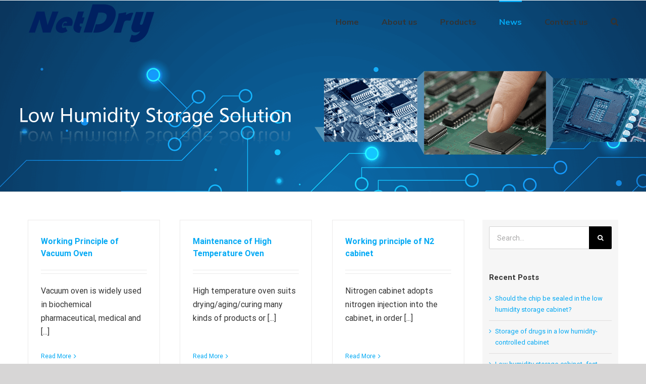

--- FILE ---
content_type: text/html; charset=UTF-8
request_url: https://netdrycabinet.com/news/page/18/
body_size: 15272
content:
<!DOCTYPE html><html class="avada-html-layout-wide avada-html-header-position-top avada-header-color-not-opaque" lang="en-US" prefix="og: http://ogp.me/ns# fb: http://ogp.me/ns/fb#"><head><meta http-equiv="X-UA-Compatible" content="IE=edge" /><meta http-equiv="Content-Type" content="text/html; charset=utf-8"/><meta name="viewport" content="width=device-width, initial-scale=1" /><meta name='robots' content='index, follow, max-image-preview:large, max-snippet:-1, max-video-preview:-1' /> <!-- This site is optimized with the Yoast SEO plugin v20.1 - https://yoast.com/wordpress/plugins/seo/ --><title>News - NetDry - Drying Oven &amp; Dry Cabinet Manufacturer in China</title><link rel="stylesheet" id="siteground-optimizer-combined-css-750033f1990ca6ac32431606eecdcca9" href="https://netdrycabinet.com/wp-content/uploads/siteground-optimizer-assets/siteground-optimizer-combined-css-750033f1990ca6ac32431606eecdcca9.css" media="all" /><meta name="description" content="NetDry is China top drying oven manufacturer and supplier,we have specialized in temperature and humidity control technique for 20 years." /><link rel="canonical" href="https://netdrycabinet.com/news/" /><meta property="og:locale" content="en_US" /><meta property="og:type" content="article" /><meta property="og:title" content="News - NetDry - Drying Oven &amp; Dry Cabinet Manufacturer in China" /><meta property="og:description" content="NetDry is China top drying oven manufacturer and supplier,we have specialized in temperature and humidity control technique for 20 years." /><meta property="og:url" content="https://netdrycabinet.com/news/" /><meta property="og:site_name" content="NetDry - electronic dry cabinets and drying ovens manufacturer and supplier" /><meta property="article:modified_time" content="2020-05-19T14:25:06+00:00" /><meta name="twitter:card" content="summary_large_image" /><meta name="twitter:label1" content="Est. reading time" /><meta name="twitter:data1" content="2 minutes" /> <script type="application/ld+json" class="yoast-schema-graph">{"@context":"https://schema.org","@graph":[{"@type":"WebPage","@id":"https://netdrycabinet.com/news/","url":"https://netdrycabinet.com/news/","name":"News - NetDry - Drying Oven & Dry Cabinet Manufacturer in China","isPartOf":{"@id":"https://netdrycabinet.com/#website"},"datePublished":"2020-02-18T12:29:43+00:00","dateModified":"2020-05-19T14:25:06+00:00","description":"NetDry is China top drying oven manufacturer and supplier,we have specialized in temperature and humidity control technique for 20 years.","inLanguage":"en-US","potentialAction":[{"@type":"ReadAction","target":["https://netdrycabinet.com/news/"]}]},{"@type":"WebSite","@id":"https://netdrycabinet.com/#website","url":"https://netdrycabinet.com/","name":"NetDry - electronic dry cabinets and drying ovens manufacturer and supplier","description":"Brand manufacturer of electronic dry cabinets,drying ovens in China","potentialAction":[{"@type":"SearchAction","target":{"@type":"EntryPoint","urlTemplate":"https://netdrycabinet.com/?s={search_term_string}"},"query-input":"required name=search_term_string"}],"inLanguage":"en-US"}]}</script> <!-- / Yoast SEO plugin. --><link rel="alternate" type="application/rss+xml" title="NetDry - electronic dry cabinets and drying ovens manufacturer and supplier &raquo; Feed" href="https://netdrycabinet.com/feed/" /><link rel="alternate" type="application/rss+xml" title="NetDry - electronic dry cabinets and drying ovens manufacturer and supplier &raquo; Comments Feed" href="https://netdrycabinet.com/comments/feed/" /><link rel="shortcut icon" href="https://www.netdrycabinet.com/wp-content/uploads/2020/02/favicon-32.png" type="image/x-icon" /> <!-- For iPhone --><link rel="apple-touch-icon" href="https://www.netdrycabinet.com/wp-content/uploads/2020/02/favicon-57.png"> <!-- For iPad --><link rel="apple-touch-icon" sizes="152x152" href="https://www.netdrycabinet.com/wp-content/uploads/2020/02/favicon-72.png"><meta property="og:title" content="News"/><meta property="og:type" content="article"/><meta property="og:url" content="https://netdrycabinet.com/news/"/><meta property="og:site_name" content="NetDry - electronic dry cabinets and drying ovens manufacturer and supplier"/><meta property="og:description" content=""/><meta property="og:image" content="https://www.netdrycabinet.com/wp-content/uploads/2020/03/logo-80-new-tiny.png"/> <style id='wp-block-library-theme-inline-css' type='text/css'> .wp-block-audio figcaption{color:#555;font-size:13px;text-align:center}.is-dark-theme .wp-block-audio figcaption{color:hsla(0,0%,100%,.65)}.wp-block-audio{margin:0 0 1em}.wp-block-code{border:1px solid #ccc;border-radius:4px;font-family:Menlo,Consolas,monaco,monospace;padding:.8em 1em}.wp-block-embed figcaption{color:#555;font-size:13px;text-align:center}.is-dark-theme .wp-block-embed figcaption{color:hsla(0,0%,100%,.65)}.wp-block-embed{margin:0 0 1em}.blocks-gallery-caption{color:#555;font-size:13px;text-align:center}.is-dark-theme .blocks-gallery-caption{color:hsla(0,0%,100%,.65)}.wp-block-image figcaption{color:#555;font-size:13px;text-align:center}.is-dark-theme .wp-block-image figcaption{color:hsla(0,0%,100%,.65)}.wp-block-image{margin:0 0 1em}.wp-block-pullquote{border-bottom:4px solid;border-top:4px solid;color:currentColor;margin-bottom:1.75em}.wp-block-pullquote cite,.wp-block-pullquote footer,.wp-block-pullquote__citation{color:currentColor;font-size:.8125em;font-style:normal;text-transform:uppercase}.wp-block-quote{border-left:.25em solid;margin:0 0 1.75em;padding-left:1em}.wp-block-quote cite,.wp-block-quote footer{color:currentColor;font-size:.8125em;font-style:normal;position:relative}.wp-block-quote.has-text-align-right{border-left:none;border-right:.25em solid;padding-left:0;padding-right:1em}.wp-block-quote.has-text-align-center{border:none;padding-left:0}.wp-block-quote.is-large,.wp-block-quote.is-style-large,.wp-block-quote.is-style-plain{border:none}.wp-block-search .wp-block-search__label{font-weight:700}.wp-block-search__button{border:1px solid #ccc;padding:.375em .625em}:where(.wp-block-group.has-background){padding:1.25em 2.375em}.wp-block-separator.has-css-opacity{opacity:.4}.wp-block-separator{border:none;border-bottom:2px solid;margin-left:auto;margin-right:auto}.wp-block-separator.has-alpha-channel-opacity{opacity:1}.wp-block-separator:not(.is-style-wide):not(.is-style-dots){width:100px}.wp-block-separator.has-background:not(.is-style-dots){border-bottom:none;height:1px}.wp-block-separator.has-background:not(.is-style-wide):not(.is-style-dots){height:2px}.wp-block-table{margin:0 0 1em}.wp-block-table td,.wp-block-table th{word-break:normal}.wp-block-table figcaption{color:#555;font-size:13px;text-align:center}.is-dark-theme .wp-block-table figcaption{color:hsla(0,0%,100%,.65)}.wp-block-video figcaption{color:#555;font-size:13px;text-align:center}.is-dark-theme .wp-block-video figcaption{color:hsla(0,0%,100%,.65)}.wp-block-video{margin:0 0 1em}.wp-block-template-part.has-background{margin-bottom:0;margin-top:0;padding:1.25em 2.375em} </style> <style id='classic-theme-styles-inline-css' type='text/css'> /*! This file is auto-generated */
.wp-block-button__link{color:#fff;background-color:#32373c;border-radius:9999px;box-shadow:none;text-decoration:none;padding:calc(.667em + 2px) calc(1.333em + 2px);font-size:1.125em}.wp-block-file__button{background:#32373c;color:#fff;text-decoration:none} </style> <style id='global-styles-inline-css' type='text/css'> body{--wp--preset--color--black: #000000;--wp--preset--color--cyan-bluish-gray: #abb8c3;--wp--preset--color--white: #ffffff;--wp--preset--color--pale-pink: #f78da7;--wp--preset--color--vivid-red: #cf2e2e;--wp--preset--color--luminous-vivid-orange: #ff6900;--wp--preset--color--luminous-vivid-amber: #fcb900;--wp--preset--color--light-green-cyan: #7bdcb5;--wp--preset--color--vivid-green-cyan: #00d084;--wp--preset--color--pale-cyan-blue: #8ed1fc;--wp--preset--color--vivid-cyan-blue: #0693e3;--wp--preset--color--vivid-purple: #9b51e0;--wp--preset--gradient--vivid-cyan-blue-to-vivid-purple: linear-gradient(135deg,rgba(6,147,227,1) 0%,rgb(155,81,224) 100%);--wp--preset--gradient--light-green-cyan-to-vivid-green-cyan: linear-gradient(135deg,rgb(122,220,180) 0%,rgb(0,208,130) 100%);--wp--preset--gradient--luminous-vivid-amber-to-luminous-vivid-orange: linear-gradient(135deg,rgba(252,185,0,1) 0%,rgba(255,105,0,1) 100%);--wp--preset--gradient--luminous-vivid-orange-to-vivid-red: linear-gradient(135deg,rgba(255,105,0,1) 0%,rgb(207,46,46) 100%);--wp--preset--gradient--very-light-gray-to-cyan-bluish-gray: linear-gradient(135deg,rgb(238,238,238) 0%,rgb(169,184,195) 100%);--wp--preset--gradient--cool-to-warm-spectrum: linear-gradient(135deg,rgb(74,234,220) 0%,rgb(151,120,209) 20%,rgb(207,42,186) 40%,rgb(238,44,130) 60%,rgb(251,105,98) 80%,rgb(254,248,76) 100%);--wp--preset--gradient--blush-light-purple: linear-gradient(135deg,rgb(255,206,236) 0%,rgb(152,150,240) 100%);--wp--preset--gradient--blush-bordeaux: linear-gradient(135deg,rgb(254,205,165) 0%,rgb(254,45,45) 50%,rgb(107,0,62) 100%);--wp--preset--gradient--luminous-dusk: linear-gradient(135deg,rgb(255,203,112) 0%,rgb(199,81,192) 50%,rgb(65,88,208) 100%);--wp--preset--gradient--pale-ocean: linear-gradient(135deg,rgb(255,245,203) 0%,rgb(182,227,212) 50%,rgb(51,167,181) 100%);--wp--preset--gradient--electric-grass: linear-gradient(135deg,rgb(202,248,128) 0%,rgb(113,206,126) 100%);--wp--preset--gradient--midnight: linear-gradient(135deg,rgb(2,3,129) 0%,rgb(40,116,252) 100%);--wp--preset--font-size--small: 12px;--wp--preset--font-size--medium: 20px;--wp--preset--font-size--large: 24px;--wp--preset--font-size--x-large: 42px;--wp--preset--font-size--normal: 16px;--wp--preset--font-size--xlarge: 32px;--wp--preset--font-size--huge: 48px;--wp--preset--spacing--20: 0.44rem;--wp--preset--spacing--30: 0.67rem;--wp--preset--spacing--40: 1rem;--wp--preset--spacing--50: 1.5rem;--wp--preset--spacing--60: 2.25rem;--wp--preset--spacing--70: 3.38rem;--wp--preset--spacing--80: 5.06rem;--wp--preset--shadow--natural: 6px 6px 9px rgba(0, 0, 0, 0.2);--wp--preset--shadow--deep: 12px 12px 50px rgba(0, 0, 0, 0.4);--wp--preset--shadow--sharp: 6px 6px 0px rgba(0, 0, 0, 0.2);--wp--preset--shadow--outlined: 6px 6px 0px -3px rgba(255, 255, 255, 1), 6px 6px rgba(0, 0, 0, 1);--wp--preset--shadow--crisp: 6px 6px 0px rgba(0, 0, 0, 1);}:where(.is-layout-flex){gap: 0.5em;}:where(.is-layout-grid){gap: 0.5em;}body .is-layout-flow > .alignleft{float: left;margin-inline-start: 0;margin-inline-end: 2em;}body .is-layout-flow > .alignright{float: right;margin-inline-start: 2em;margin-inline-end: 0;}body .is-layout-flow > .aligncenter{margin-left: auto !important;margin-right: auto !important;}body .is-layout-constrained > .alignleft{float: left;margin-inline-start: 0;margin-inline-end: 2em;}body .is-layout-constrained > .alignright{float: right;margin-inline-start: 2em;margin-inline-end: 0;}body .is-layout-constrained > .aligncenter{margin-left: auto !important;margin-right: auto !important;}body .is-layout-constrained > :where(:not(.alignleft):not(.alignright):not(.alignfull)){max-width: var(--wp--style--global--content-size);margin-left: auto !important;margin-right: auto !important;}body .is-layout-constrained > .alignwide{max-width: var(--wp--style--global--wide-size);}body .is-layout-flex{display: flex;}body .is-layout-flex{flex-wrap: wrap;align-items: center;}body .is-layout-flex > *{margin: 0;}body .is-layout-grid{display: grid;}body .is-layout-grid > *{margin: 0;}:where(.wp-block-columns.is-layout-flex){gap: 2em;}:where(.wp-block-columns.is-layout-grid){gap: 2em;}:where(.wp-block-post-template.is-layout-flex){gap: 1.25em;}:where(.wp-block-post-template.is-layout-grid){gap: 1.25em;}.has-black-color{color: var(--wp--preset--color--black) !important;}.has-cyan-bluish-gray-color{color: var(--wp--preset--color--cyan-bluish-gray) !important;}.has-white-color{color: var(--wp--preset--color--white) !important;}.has-pale-pink-color{color: var(--wp--preset--color--pale-pink) !important;}.has-vivid-red-color{color: var(--wp--preset--color--vivid-red) !important;}.has-luminous-vivid-orange-color{color: var(--wp--preset--color--luminous-vivid-orange) !important;}.has-luminous-vivid-amber-color{color: var(--wp--preset--color--luminous-vivid-amber) !important;}.has-light-green-cyan-color{color: var(--wp--preset--color--light-green-cyan) !important;}.has-vivid-green-cyan-color{color: var(--wp--preset--color--vivid-green-cyan) !important;}.has-pale-cyan-blue-color{color: var(--wp--preset--color--pale-cyan-blue) !important;}.has-vivid-cyan-blue-color{color: var(--wp--preset--color--vivid-cyan-blue) !important;}.has-vivid-purple-color{color: var(--wp--preset--color--vivid-purple) !important;}.has-black-background-color{background-color: var(--wp--preset--color--black) !important;}.has-cyan-bluish-gray-background-color{background-color: var(--wp--preset--color--cyan-bluish-gray) !important;}.has-white-background-color{background-color: var(--wp--preset--color--white) !important;}.has-pale-pink-background-color{background-color: var(--wp--preset--color--pale-pink) !important;}.has-vivid-red-background-color{background-color: var(--wp--preset--color--vivid-red) !important;}.has-luminous-vivid-orange-background-color{background-color: var(--wp--preset--color--luminous-vivid-orange) !important;}.has-luminous-vivid-amber-background-color{background-color: var(--wp--preset--color--luminous-vivid-amber) !important;}.has-light-green-cyan-background-color{background-color: var(--wp--preset--color--light-green-cyan) !important;}.has-vivid-green-cyan-background-color{background-color: var(--wp--preset--color--vivid-green-cyan) !important;}.has-pale-cyan-blue-background-color{background-color: var(--wp--preset--color--pale-cyan-blue) !important;}.has-vivid-cyan-blue-background-color{background-color: var(--wp--preset--color--vivid-cyan-blue) !important;}.has-vivid-purple-background-color{background-color: var(--wp--preset--color--vivid-purple) !important;}.has-black-border-color{border-color: var(--wp--preset--color--black) !important;}.has-cyan-bluish-gray-border-color{border-color: var(--wp--preset--color--cyan-bluish-gray) !important;}.has-white-border-color{border-color: var(--wp--preset--color--white) !important;}.has-pale-pink-border-color{border-color: var(--wp--preset--color--pale-pink) !important;}.has-vivid-red-border-color{border-color: var(--wp--preset--color--vivid-red) !important;}.has-luminous-vivid-orange-border-color{border-color: var(--wp--preset--color--luminous-vivid-orange) !important;}.has-luminous-vivid-amber-border-color{border-color: var(--wp--preset--color--luminous-vivid-amber) !important;}.has-light-green-cyan-border-color{border-color: var(--wp--preset--color--light-green-cyan) !important;}.has-vivid-green-cyan-border-color{border-color: var(--wp--preset--color--vivid-green-cyan) !important;}.has-pale-cyan-blue-border-color{border-color: var(--wp--preset--color--pale-cyan-blue) !important;}.has-vivid-cyan-blue-border-color{border-color: var(--wp--preset--color--vivid-cyan-blue) !important;}.has-vivid-purple-border-color{border-color: var(--wp--preset--color--vivid-purple) !important;}.has-vivid-cyan-blue-to-vivid-purple-gradient-background{background: var(--wp--preset--gradient--vivid-cyan-blue-to-vivid-purple) !important;}.has-light-green-cyan-to-vivid-green-cyan-gradient-background{background: var(--wp--preset--gradient--light-green-cyan-to-vivid-green-cyan) !important;}.has-luminous-vivid-amber-to-luminous-vivid-orange-gradient-background{background: var(--wp--preset--gradient--luminous-vivid-amber-to-luminous-vivid-orange) !important;}.has-luminous-vivid-orange-to-vivid-red-gradient-background{background: var(--wp--preset--gradient--luminous-vivid-orange-to-vivid-red) !important;}.has-very-light-gray-to-cyan-bluish-gray-gradient-background{background: var(--wp--preset--gradient--very-light-gray-to-cyan-bluish-gray) !important;}.has-cool-to-warm-spectrum-gradient-background{background: var(--wp--preset--gradient--cool-to-warm-spectrum) !important;}.has-blush-light-purple-gradient-background{background: var(--wp--preset--gradient--blush-light-purple) !important;}.has-blush-bordeaux-gradient-background{background: var(--wp--preset--gradient--blush-bordeaux) !important;}.has-luminous-dusk-gradient-background{background: var(--wp--preset--gradient--luminous-dusk) !important;}.has-pale-ocean-gradient-background{background: var(--wp--preset--gradient--pale-ocean) !important;}.has-electric-grass-gradient-background{background: var(--wp--preset--gradient--electric-grass) !important;}.has-midnight-gradient-background{background: var(--wp--preset--gradient--midnight) !important;}.has-small-font-size{font-size: var(--wp--preset--font-size--small) !important;}.has-medium-font-size{font-size: var(--wp--preset--font-size--medium) !important;}.has-large-font-size{font-size: var(--wp--preset--font-size--large) !important;}.has-x-large-font-size{font-size: var(--wp--preset--font-size--x-large) !important;}
.wp-block-navigation a:where(:not(.wp-element-button)){color: inherit;}
:where(.wp-block-post-template.is-layout-flex){gap: 1.25em;}:where(.wp-block-post-template.is-layout-grid){gap: 1.25em;}
:where(.wp-block-columns.is-layout-flex){gap: 2em;}:where(.wp-block-columns.is-layout-grid){gap: 2em;}
.wp-block-pullquote{font-size: 1.5em;line-height: 1.6;} </style> <!--[if IE]><link rel='stylesheet' id='avada-IE-css' href='https://netdrycabinet.com/wp-content/themes/Avada/assets/css/dynamic/ie.min.css' type='text/css' media='all' /> <style id='avada-IE-inline-css' type='text/css'> .avada-select-parent .select-arrow{background-color:#ffffff}
.select-arrow{background-color:#ffffff} </style> <![endif]--> <script type="text/javascript" src="https://netdrycabinet.com/wp-includes/js/jquery/jquery.min.js" id="jquery-core-js"></script> <script type="text/javascript" src="https://netdrycabinet.com/wp-includes/js/jquery/jquery-migrate.min.js" id="jquery-migrate-js"></script> <script type="text/javascript" id="layerslider-utils-js-extra"> /* <![CDATA[ */
var LS_Meta = {"v":"6.11.2","fixGSAP":"1"};
/* ]]> */ </script> <script defer type="text/javascript" src="https://netdrycabinet.com/wp-content/uploads/siteground-optimizer-assets/layerslider-utils.min.js" id="layerslider-utils-js"></script> <script defer type="text/javascript" src="https://netdrycabinet.com/wp-content/uploads/siteground-optimizer-assets/layerslider.min.js" id="layerslider-js"></script> <script defer type="text/javascript" src="https://netdrycabinet.com/wp-content/uploads/siteground-optimizer-assets/layerslider-transitions.min.js" id="layerslider-transitions-js"></script><meta name="generator" content="Powered by LayerSlider 6.11.2 - Multi-Purpose, Responsive, Parallax, Mobile-Friendly Slider Plugin for WordPress." /> <!-- LayerSlider updates and docs at: https://layerslider.kreaturamedia.com --><link rel="https://api.w.org/" href="https://netdrycabinet.com/wp-json/" /><link rel="alternate" type="application/json" href="https://netdrycabinet.com/wp-json/wp/v2/pages/24" /><link rel="EditURI" type="application/rsd+xml" title="RSD" href="https://netdrycabinet.com/xmlrpc.php?rsd" /><meta name="generator" content="WordPress 6.4.7" /><link rel='shortlink' href='https://netdrycabinet.com/?p=24' /><link rel="alternate" type="application/json+oembed" href="https://netdrycabinet.com/wp-json/oembed/1.0/embed?url=https%3A%2F%2Fnetdrycabinet.com%2Fnews%2F" /><link rel="alternate" type="text/xml+oembed" href="https://netdrycabinet.com/wp-json/oembed/1.0/embed?url=https%3A%2F%2Fnetdrycabinet.com%2Fnews%2F&#038;format=xml" /> <script>var ms_grabbing_curosr = 'https://netdrycabinet.com/wp-content/plugins/master-slider/public/assets/css/common/grabbing.cur', ms_grab_curosr = 'https://netdrycabinet.com/wp-content/plugins/master-slider/public/assets/css/common/grab.cur';</script><meta name="generator" content="MasterSlider 3.8.7 - Responsive Touch Image Slider | avt.li/msf" /><meta name="bmi-version" content="1.2.7" /><style type="text/css" id="css-fb-visibility">@media screen and (max-width: 640px){body:not(.fusion-builder-ui-wireframe) .fusion-no-small-visibility{display:none !important;}body:not(.fusion-builder-ui-wireframe) .sm-text-align-center{text-align:center !important;}body:not(.fusion-builder-ui-wireframe) .sm-text-align-left{text-align:left !important;}body:not(.fusion-builder-ui-wireframe) .sm-text-align-right{text-align:right !important;}body:not(.fusion-builder-ui-wireframe) .sm-mx-auto{margin-left:auto !important;margin-right:auto !important;}body:not(.fusion-builder-ui-wireframe) .sm-ml-auto{margin-left:auto !important;}body:not(.fusion-builder-ui-wireframe) .sm-mr-auto{margin-right:auto !important;}body:not(.fusion-builder-ui-wireframe) .fusion-absolute-position-small{position:absolute;top:auto;width:100%;}}@media screen and (min-width: 641px) and (max-width: 1024px){body:not(.fusion-builder-ui-wireframe) .fusion-no-medium-visibility{display:none !important;}body:not(.fusion-builder-ui-wireframe) .md-text-align-center{text-align:center !important;}body:not(.fusion-builder-ui-wireframe) .md-text-align-left{text-align:left !important;}body:not(.fusion-builder-ui-wireframe) .md-text-align-right{text-align:right !important;}body:not(.fusion-builder-ui-wireframe) .md-mx-auto{margin-left:auto !important;margin-right:auto !important;}body:not(.fusion-builder-ui-wireframe) .md-ml-auto{margin-left:auto !important;}body:not(.fusion-builder-ui-wireframe) .md-mr-auto{margin-right:auto !important;}body:not(.fusion-builder-ui-wireframe) .fusion-absolute-position-medium{position:absolute;top:auto;width:100%;}}@media screen and (min-width: 1025px){body:not(.fusion-builder-ui-wireframe) .fusion-no-large-visibility{display:none !important;}body:not(.fusion-builder-ui-wireframe) .lg-text-align-center{text-align:center !important;}body:not(.fusion-builder-ui-wireframe) .lg-text-align-left{text-align:left !important;}body:not(.fusion-builder-ui-wireframe) .lg-text-align-right{text-align:right !important;}body:not(.fusion-builder-ui-wireframe) .lg-mx-auto{margin-left:auto !important;margin-right:auto !important;}body:not(.fusion-builder-ui-wireframe) .lg-ml-auto{margin-left:auto !important;}body:not(.fusion-builder-ui-wireframe) .lg-mr-auto{margin-right:auto !important;}body:not(.fusion-builder-ui-wireframe) .fusion-absolute-position-large{position:absolute;top:auto;width:100%;}}</style><style type="text/css">.recentcomments a{display:inline !important;padding:0 !important;margin:0 !important;}</style> <script type="text/javascript"> var doc = document.documentElement;
 doc.setAttribute( 'data-useragent', navigator.userAgent ); </script> <!-- Global site tag (gtag.js) - Google Analytics --> <script async src="https://www.googletagmanager.com/gtag/js?id=UA-162017458-1"></script> <script> window.dataLayer = window.dataLayer || [];
 function gtag(){dataLayer.push(arguments);}
 gtag('js', new Date());
 gtag('config', 'UA-162017458-1'); </script> <!-- Event snippet for 通过电话，邮箱等联系我作为转化 conversion page --> <script> gtag('event', 'conversion', {'send_to': 'AW-877756684/OnwnCJOElNQBEIyCxqID'});
gtag('config', 'AW-877756684'); </script> <script> document.addEventListener( 'wpcf7mailsent', function( event ) {
 if(event.detail.contactFormId == 14){
 gtag('event', 'submit', {'event_category': 'form' });
 }
}, false ); </script> <script> window.addEventListener("load", function(event) {
jQuery(function(){
jQuery('a[href^="mailto:"]').click(function() {
 gtag('event', 'email', {'event_category': 'email' });
});
}); 
}); </script></head><body class="paged page-template-default page page-id-24 paged-18 page-paged-18 _masterslider _ms_version_3.8.7 fusion-image-hovers fusion-pagination-sizing fusion-button_size-large fusion-button_type-flat fusion-button_span-no avada-image-rollover-circle-yes avada-image-rollover-yes avada-image-rollover-direction-bottom fusion-body ltr fusion-sticky-header no-tablet-sticky-header no-mobile-sticky-header no-mobile-slidingbar no-mobile-totop avada-has-rev-slider-styles fusion-disable-outline fusion-sub-menu-fade mobile-logo-pos-left layout-wide-mode avada-has-boxed-modal-shadow- layout-scroll-offset-full avada-has-zero-margin-offset-top has-sidebar fusion-top-header menu-text-align-center mobile-menu-design-modern fusion-show-pagination-text fusion-header-layout-v3 avada-responsive avada-footer-fx-none avada-menu-highlight-style-bar fusion-search-form-classic fusion-main-menu-search-overlay fusion-avatar-square avada-dropdown-styles avada-blog-layout- avada-blog-archive-layout- avada-header-shadow-no avada-menu-icon-position-left avada-has-mainmenu-dropdown-divider avada-has-pagetitle-100-width avada-has-pagetitle-bg-full avada-has-mobile-menu-search avada-has-main-nav-search-icon avada-has-breadcrumb-mobile-hidden avada-has-titlebar-bar_and_content avada-header-border-color-full-transparent avada-has-pagination-width_height avada-flyout-menu-direction-fade avada-ec-views-v1" > <a class="skip-link screen-reader-text" href="#content">Skip to content</a><div id="boxed-wrapper"><div class="fusion-sides-frame"></div><div id="wrapper" class="fusion-wrapper"><div id="home" style="position:relative;top:-1px;"></div><header class="fusion-header-wrapper"><div class="fusion-header-v3 fusion-logo-alignment fusion-logo-left fusion-sticky-menu- fusion-sticky-logo-1 fusion-mobile-logo-  fusion-mobile-menu-design-modern"><div class="fusion-secondary-header"><div class="fusion-row"></div></div><div class="fusion-header-sticky-height"></div><div class="fusion-header"><div class="fusion-row"><div class="fusion-logo" data-margin-top="5px" data-margin-bottom="5px" data-margin-left="0px" data-margin-right="0px"> <a class="fusion-logo-link"  href="https://netdrycabinet.com/" > <!-- standard logo --> <img src="https://www.netdrycabinet.com/wp-content/uploads/2020/03/logo-80-new-tiny.png" srcset="https://www.netdrycabinet.com/wp-content/uploads/2020/03/logo-80-new-tiny.png 1x" width="" height="" alt="NetDry &#8211; electronic dry cabinets and drying ovens manufacturer and supplier Logo" data-retina_logo_url="" class="fusion-standard-logo" /> <!-- sticky header logo --> <img src="https://www.netdrycabinet.com/wp-content/uploads/2020/03/logo-80-new-tiny.png" srcset="https://www.netdrycabinet.com/wp-content/uploads/2020/03/logo-80-new-tiny.png 1x" width="" height="" alt="NetDry &#8211; electronic dry cabinets and drying ovens manufacturer and supplier Logo" data-retina_logo_url="" class="fusion-sticky-logo" /> </a></div><nav class="fusion-main-menu" aria-label="Main Menu"><div class="fusion-overlay-search"><form role="search" class="searchform fusion-search-form  fusion-search-form-classic" method="get" action="https://netdrycabinet.com/"><div class="fusion-search-form-content"><div class="fusion-search-field search-field"> <label><span class="screen-reader-text">Search for:</span> <input type="search" value="" name="s" class="s" placeholder="Search..." required aria-required="true" aria-label="Search..."/> </label></div><div class="fusion-search-button search-button"> <input type="submit" class="fusion-search-submit searchsubmit" aria-label="Search" value="&#xf002;" /></div></div></form><div class="fusion-search-spacer"></div><a href="#" role="button" aria-label="Close Search" class="fusion-close-search"></a></div><ul id="menu-main-menu" class="fusion-menu"><li  id="menu-item-61"  class="menu-item menu-item-type-custom menu-item-object-custom menu-item-61"  data-item-id="61"><a  href="https://www.netdrycabinet.com/" class="fusion-bar-highlight"><span class="menu-text">Home</span></a></li><li  id="menu-item-62"  class="menu-item menu-item-type-post_type menu-item-object-page menu-item-62"  data-item-id="62"><a  href="https://netdrycabinet.com/about-us/" class="fusion-bar-highlight"><span class="menu-text">About us</span></a></li><li  id="menu-item-65"  class="menu-item menu-item-type-post_type menu-item-object-page menu-item-has-children menu-item-65 fusion-dropdown-menu"  data-item-id="65"><a  href="https://netdrycabinet.com/products/" class="fusion-bar-highlight"><span class="menu-text">Products</span></a><ul class="sub-menu"><li  id="menu-item-66"  class="menu-item menu-item-type-post_type menu-item-object-page menu-item-has-children menu-item-66 fusion-dropdown-submenu" ><a  href="https://netdrycabinet.com/dry-cabinet/" class="fusion-bar-highlight"><span>Dry Cabinet</span></a><ul class="sub-menu"><li  id="menu-item-344"  class="menu-item menu-item-type-post_type menu-item-object-page menu-item-344" ><a  href="https://netdrycabinet.com/dry-cabinet/1-3rh-electronic-dry-cabinet/" class="fusion-bar-highlight"><span>1%-3%RH Electronic Dry Cabinet</span></a></li><li  id="menu-item-343"  class="menu-item menu-item-type-post_type menu-item-object-page menu-item-343" ><a  href="https://netdrycabinet.com/dry-cabinet/1-5rh-electronic-dry-cabinet/" class="fusion-bar-highlight"><span>1%-5%RH Electronic Dry Cabinet</span></a></li><li  id="menu-item-342"  class="menu-item menu-item-type-post_type menu-item-object-page menu-item-342" ><a  href="https://netdrycabinet.com/dry-cabinet/1-10rh-electronic-dry-cabinet/" class="fusion-bar-highlight"><span>1%-10%RH Electronic Dry Cabinet</span></a></li><li  id="menu-item-341"  class="menu-item menu-item-type-post_type menu-item-object-page menu-item-341" ><a  href="https://netdrycabinet.com/dry-cabinet/10-20rh-electronic-dry-cabinet/" class="fusion-bar-highlight"><span>10%-20%RH Electronic Dry Cabinet</span></a></li><li  id="menu-item-340"  class="menu-item menu-item-type-post_type menu-item-object-page menu-item-340" ><a  href="https://netdrycabinet.com/dry-cabinet/20-60rh-electronic-dry-cabinet/" class="fusion-bar-highlight"><span>20%-60%RH Electronic Dry Cabinet</span></a></li><li  id="menu-item-2193"  class="menu-item menu-item-type-post_type menu-item-object-page menu-item-2193" ><a  href="https://netdrycabinet.com/dry-cabinet/40c-baking-cabinet/" class="fusion-bar-highlight"><span>40°C Baking Cabinet</span></a></li></ul></li><li  id="menu-item-80"  class="menu-item menu-item-type-post_type menu-item-object-page menu-item-has-children menu-item-80 fusion-dropdown-submenu" ><a  href="https://netdrycabinet.com/nitrogen-cabinet/" class="fusion-bar-highlight"><span>Nitrogen Cabinet</span></a><ul class="sub-menu"><li  id="menu-item-81"  class="menu-item menu-item-type-post_type menu-item-object-page menu-item-81" ><a  href="https://netdrycabinet.com/nitrogen-cabinet/1-60rh-nitrogen-dry-cabinet/" class="fusion-bar-highlight"><span>1%-60%RH Nitrogen Dry Cabinet</span></a></li><li  id="menu-item-1995"  class="menu-item menu-item-type-post_type menu-item-object-page menu-item-1995" ><a  href="https://netdrycabinet.com/nitrogen-cabinet/n2-generator/" class="fusion-bar-highlight"><span>N2 Generator</span></a></li></ul></li><li  id="menu-item-72"  class="menu-item menu-item-type-post_type menu-item-object-page menu-item-has-children menu-item-72 fusion-dropdown-submenu" ><a  href="https://netdrycabinet.com/drying-oven/" class="fusion-bar-highlight"><span>Drying Oven</span></a><ul class="sub-menu"><li  id="menu-item-73"  class="menu-item menu-item-type-post_type menu-item-object-page menu-item-73" ><a  href="https://netdrycabinet.com/drying-oven/200%e2%84%83250%e2%84%83-drying-oven/" class="fusion-bar-highlight"><span>200℃&#038;250℃ Drying Oven</span></a></li><li  id="menu-item-75"  class="menu-item menu-item-type-post_type menu-item-object-page menu-item-75" ><a  href="https://netdrycabinet.com/drying-oven/300-degree-c-drying-oven/" class="fusion-bar-highlight"><span>300 ℃ Drying Oven</span></a></li><li  id="menu-item-656"  class="menu-item menu-item-type-post_type menu-item-object-page menu-item-656" ><a  href="https://netdrycabinet.com/drying-oven/400%e2%84%83-precision-oven/" class="fusion-bar-highlight"><span>400℃ Precision Oven</span></a></li><li  id="menu-item-655"  class="menu-item menu-item-type-post_type menu-item-object-page menu-item-655" ><a  href="https://netdrycabinet.com/drying-oven/500c-precision-oven/" class="fusion-bar-highlight"><span>500°C Precision Oven</span></a></li><li  id="menu-item-76"  class="menu-item menu-item-type-post_type menu-item-object-page menu-item-76" ><a  href="https://netdrycabinet.com/drying-oven/high-temperature-aging-oven/" class="fusion-bar-highlight"><span>High Temperature Aging Oven</span></a></li><li  id="menu-item-2096"  class="menu-item menu-item-type-post_type menu-item-object-page menu-item-2096" ><a  href="https://netdrycabinet.com/drying-oven/conveyor-oven/" class="fusion-bar-highlight"><span>Conveyor Oven</span></a></li></ul></li><li  id="menu-item-77"  class="menu-item menu-item-type-post_type menu-item-object-page menu-item-has-children menu-item-77 fusion-dropdown-submenu" ><a  href="https://netdrycabinet.com/vacuum-oven/" class="fusion-bar-highlight"><span>Vacuum Oven</span></a><ul class="sub-menu"><li  id="menu-item-78"  class="menu-item menu-item-type-post_type menu-item-object-page menu-item-78" ><a  href="https://netdrycabinet.com/vacuum-oven/desktop-vacuum-oven/" class="fusion-bar-highlight"><span>Desktop Vacuum Oven</span></a></li><li  id="menu-item-79"  class="menu-item menu-item-type-post_type menu-item-object-page menu-item-79" ><a  href="https://netdrycabinet.com/vacuum-oven/floor-type-vacuum-oven/" class="fusion-bar-highlight"><span>Floor Type Vacuum Oven</span></a></li></ul></li><li  id="menu-item-309"  class="menu-item menu-item-type-post_type menu-item-object-page menu-item-has-children menu-item-309 fusion-dropdown-submenu" ><a  href="https://netdrycabinet.com/temperature-humidity-test-chamber/" class="fusion-bar-highlight"><span>Temperature Humidity Test Chamber</span></a><ul class="sub-menu"><li  id="menu-item-325"  class="menu-item menu-item-type-post_type menu-item-object-page menu-item-325" ><a  href="https://netdrycabinet.com/temperature-humidity-test-chamber/benchtop-temperature-test-chamber/" class="fusion-bar-highlight"><span>Benchtop Temperature Test Chamber</span></a></li></ul></li></ul></li><li  id="menu-item-64"  class="menu-item menu-item-type-post_type menu-item-object-page current-menu-item page_item page-item-24 current_page_item menu-item-64"  data-item-id="64"><a  href="https://netdrycabinet.com/news/" class="fusion-bar-highlight"><span class="menu-text">News</span></a></li><li  id="menu-item-63"  class="menu-item menu-item-type-post_type menu-item-object-page menu-item-63"  data-item-id="63"><a  href="https://netdrycabinet.com/contact-us/" class="fusion-bar-highlight"><span class="menu-text">Contact us</span></a></li><li class="fusion-custom-menu-item fusion-main-menu-search fusion-search-overlay"><a class="fusion-main-menu-icon fusion-bar-highlight" href="#" aria-label="Search" data-title="Search" title="Search" role="button" aria-expanded="false"></a></li></ul></nav><div class="fusion-mobile-menu-icons"> <a href="#" class="fusion-icon fusion-icon-bars" aria-label="Toggle mobile menu" aria-expanded="false"></a> <a href="#" class="fusion-icon fusion-icon-search" aria-label="Toggle mobile search"></a></div><nav class="fusion-mobile-nav-holder fusion-mobile-menu-text-align-left" aria-label="Main Menu Mobile"></nav><div class="fusion-clearfix"></div><div class="fusion-mobile-menu-search"><form role="search" class="searchform fusion-search-form  fusion-search-form-classic" method="get" action="https://netdrycabinet.com/"><div class="fusion-search-form-content"><div class="fusion-search-field search-field"> <label><span class="screen-reader-text">Search for:</span> <input type="search" value="" name="s" class="s" placeholder="Search..." required aria-required="true" aria-label="Search..."/> </label></div><div class="fusion-search-button search-button"> <input type="submit" class="fusion-search-submit searchsubmit" aria-label="Search" value="&#xf002;" /></div></div></form></div></div></div></div><div class="fusion-clearfix"></div></header><div id="sliders-container"></div><div class="avada-page-titlebar-wrapper"><div class="fusion-page-title-bar fusion-page-title-bar-breadcrumbs fusion-page-title-bar-left"><div class="fusion-page-title-row"><div class="fusion-page-title-wrapper"><div class="fusion-page-title-captions"></div></div></div></div></div><main id="main" class="clearfix "><div class="fusion-row" style=""><section id="content" style="float: left;"><div id="post-24" class="post-24 page type-page status-publish hentry"> <span class="entry-title rich-snippet-hidden">News</span><span class="vcard rich-snippet-hidden"><span class="fn"><a href="https://netdrycabinet.com/author/salesclimatechambers-com/" title="Posts by sales@climatechambers.com" rel="author">sales@climatechambers.com</a></span></span><span class="updated rich-snippet-hidden">2020-05-19T14:25:06+00:00</span><div class="post-content"><div class="fusion-fullwidth fullwidth-box fusion-builder-row-1 nonhundred-percent-fullwidth non-hundred-percent-height-scrolling" style="background-color: rgba(255,255,255,0);background-position: center center;background-repeat: no-repeat;padding-top:0px;padding-right:0px;padding-bottom:0px;padding-left:0px;margin-bottom: 0px;margin-top: 0px;border-width: 0px 0px 0px 0px;border-color:#eae9e9;border-style:solid;" ><div class="fusion-builder-row fusion-row"><div class="fusion-layout-column fusion_builder_column fusion-builder-column-0 fusion_builder_column_1_1 1_1 fusion-one-full fusion-column-first fusion-column-last" style="margin-top:0px;margin-bottom:20px;"><div class="fusion-column-wrapper fusion-flex-column-wrapper-legacy" style="background-position:left top;background-repeat:no-repeat;-webkit-background-size:cover;-moz-background-size:cover;-o-background-size:cover;background-size:cover;padding: 0px 0px 0px 0px;"><div class="fusion-blog-shortcode fusion-blog-shortcode-1 fusion-blog-archive fusion-blog-layout-grid-wrapper fusion-blog-pagination"><style type="text/css">.fusion-blog-shortcode-1 .fusion-blog-layout-grid .fusion-post-grid{padding:20px;}.fusion-blog-shortcode-1 .fusion-posts-container{margin-left: -20px !important; margin-right:-20px !important;}</style><div class="fusion-posts-container fusion-posts-container-pagination fusion-blog-rollover fusion-blog-layout-grid fusion-blog-layout-grid-3 isotope fusion-blog-equal-heights" data-pages="20" data-grid-col-space="40" style="margin: -20px -20px 0;min-height:500px;"><article id="blog-1-post-1877" class="fusion-post-grid post-1877 post type-post status-publish format-standard hentry category-news"><div class="fusion-post-wrapper" style="background-color:rgba(255,255,255,0);border:1px solid #ebeaea;border-bottom-width:3px;"><div class="fusion-post-content-wrapper" style="padding:30px 25px 20px 25px;"><div class="fusion-post-content post-content"><h2 class="blog-shortcode-post-title entry-title"><a href="https://netdrycabinet.com/working-principle-of-vacuum-oven/">Working Principle of Vacuum Oven</a></h2><span class="vcard" style="display: none;"><span class="fn"><a href="https://netdrycabinet.com/author/salesclimatechambers-com/" title="Posts by sales@climatechambers.com" rel="author">sales@climatechambers.com</a></span></span><span class="updated" style="display:none;">2020-07-06T07:24:04+00:00</span><div class="fusion-content-sep sep-double sep-solid" style="border-color:#ebeaea;"></div><div class="fusion-post-content-container"><p>Vacuum oven is widely used in biochemical pharmaceutical, medical and [...]</p></div></div><div class="fusion-meta-info"><div class="fusion-alignleft"><a class="fusion-read-more" href="https://netdrycabinet.com/working-principle-of-vacuum-oven/" aria-label="More on Working Principle of Vacuum Oven">Read More</a></div></div></div><div class="fusion-clearfix"></div></div></article><article id="blog-1-post-1864" class="fusion-post-grid post-1864 post type-post status-publish format-standard hentry category-news"><div class="fusion-post-wrapper" style="background-color:rgba(255,255,255,0);border:1px solid #ebeaea;border-bottom-width:3px;"><div class="fusion-post-content-wrapper" style="padding:30px 25px 20px 25px;"><div class="fusion-post-content post-content"><h2 class="blog-shortcode-post-title entry-title"><a href="https://netdrycabinet.com/maintenance-of-high-temperature-oven/">Maintenance of High Temperature Oven</a></h2><span class="vcard" style="display: none;"><span class="fn"><a href="https://netdrycabinet.com/author/salesclimatechambers-com/" title="Posts by sales@climatechambers.com" rel="author">sales@climatechambers.com</a></span></span><span class="updated" style="display:none;">2020-07-06T07:25:11+00:00</span><div class="fusion-content-sep sep-double sep-solid" style="border-color:#ebeaea;"></div><div class="fusion-post-content-container"><p>High temperature oven suits drying/aging/curing many kinds of products or [...]</p></div></div><div class="fusion-meta-info"><div class="fusion-alignleft"><a class="fusion-read-more" href="https://netdrycabinet.com/maintenance-of-high-temperature-oven/" aria-label="More on Maintenance of High Temperature Oven">Read More</a></div></div></div><div class="fusion-clearfix"></div></div></article><article id="blog-1-post-1862" class="fusion-post-grid post-1862 post type-post status-publish format-standard hentry category-news"><div class="fusion-post-wrapper" style="background-color:rgba(255,255,255,0);border:1px solid #ebeaea;border-bottom-width:3px;"><div class="fusion-post-content-wrapper" style="padding:30px 25px 20px 25px;"><div class="fusion-post-content post-content"><h2 class="blog-shortcode-post-title entry-title"><a href="https://netdrycabinet.com/working-principle-of-n2-cabinet/">Working principle of N2 cabinet</a></h2><span class="vcard" style="display: none;"><span class="fn"><a href="https://netdrycabinet.com/author/salesclimatechambers-com/" title="Posts by sales@climatechambers.com" rel="author">sales@climatechambers.com</a></span></span><span class="updated" style="display:none;">2020-07-06T07:26:39+00:00</span><div class="fusion-content-sep sep-double sep-solid" style="border-color:#ebeaea;"></div><div class="fusion-post-content-container"><p>Nitrogen cabinet adopts nitrogen injection into the cabinet, in order [...]</p></div></div><div class="fusion-meta-info"><div class="fusion-alignleft"><a class="fusion-read-more" href="https://netdrycabinet.com/working-principle-of-n2-cabinet/" aria-label="More on Working principle of N2 cabinet">Read More</a></div></div></div><div class="fusion-clearfix"></div></div></article><article id="blog-1-post-1859" class="fusion-post-grid post-1859 post type-post status-publish format-standard hentry category-news"><div class="fusion-post-wrapper" style="background-color:rgba(255,255,255,0);border:1px solid #ebeaea;border-bottom-width:3px;"><div class="fusion-post-content-wrapper" style="padding:30px 25px 20px 25px;"><div class="fusion-post-content post-content"><h2 class="blog-shortcode-post-title entry-title"><a href="https://netdrycabinet.com/classification-of-industrial-oven/">Classification of Industrial Oven</a></h2><span class="vcard" style="display: none;"><span class="fn"><a href="https://netdrycabinet.com/author/salesclimatechambers-com/" title="Posts by sales@climatechambers.com" rel="author">sales@climatechambers.com</a></span></span><span class="updated" style="display:none;">2020-07-06T07:32:11+00:00</span><div class="fusion-content-sep sep-double sep-solid" style="border-color:#ebeaea;"></div><div class="fusion-post-content-container"><p>Industrial oven is widely used in industrial production, but what [...]</p></div></div><div class="fusion-meta-info"><div class="fusion-alignleft"><a class="fusion-read-more" href="https://netdrycabinet.com/classification-of-industrial-oven/" aria-label="More on Classification of Industrial Oven">Read More</a></div></div></div><div class="fusion-clearfix"></div></div></article><article id="blog-1-post-1856" class="fusion-post-grid post-1856 post type-post status-publish format-standard hentry category-news"><div class="fusion-post-wrapper" style="background-color:rgba(255,255,255,0);border:1px solid #ebeaea;border-bottom-width:3px;"><div class="fusion-post-content-wrapper" style="padding:30px 25px 20px 25px;"><div class="fusion-post-content post-content"><h2 class="blog-shortcode-post-title entry-title"><a href="https://netdrycabinet.com/happy-labor-day/">Happy Labor Day!</a></h2><span class="vcard" style="display: none;"><span class="fn"><a href="https://netdrycabinet.com/author/salesclimatechambers-com/" title="Posts by sales@climatechambers.com" rel="author">sales@climatechambers.com</a></span></span><span class="updated" style="display:none;">2020-05-13T10:40:05+00:00</span><div class="fusion-content-sep sep-double sep-solid" style="border-color:#ebeaea;"></div><div class="fusion-post-content-container"><p>Labor Day,is also called May Day,a important internationl holiday,the significance [...]</p></div></div><div class="fusion-meta-info"><div class="fusion-alignleft"><a class="fusion-read-more" href="https://netdrycabinet.com/happy-labor-day/" aria-label="More on Happy Labor Day!">Read More</a></div></div></div><div class="fusion-clearfix"></div></div></article><article id="blog-1-post-1848" class="fusion-post-grid post-1848 post type-post status-publish format-standard hentry category-news"><div class="fusion-post-wrapper" style="background-color:rgba(255,255,255,0);border:1px solid #ebeaea;border-bottom-width:3px;"><div class="fusion-post-content-wrapper" style="padding:30px 25px 20px 25px;"><div class="fusion-post-content post-content"><h2 class="blog-shortcode-post-title entry-title"><a href="https://netdrycabinet.com/difference-between-anaerobic-oven-and-ordinary-oven/">Difference between anaerobic oven and drying oven</a></h2><span class="vcard" style="display: none;"><span class="fn"><a href="https://netdrycabinet.com/author/salesclimatechambers-com/" title="Posts by sales@climatechambers.com" rel="author">sales@climatechambers.com</a></span></span><span class="updated" style="display:none;">2020-07-06T07:52:45+00:00</span><div class="fusion-content-sep sep-double sep-solid" style="border-color:#ebeaea;"></div><div class="fusion-post-content-container"><p>Anaerobic oven is mainly applied in aerospace, petrochemical, military, ship, [...]</p></div></div><div class="fusion-meta-info"><div class="fusion-alignleft"><a class="fusion-read-more" href="https://netdrycabinet.com/difference-between-anaerobic-oven-and-ordinary-oven/" aria-label="More on Difference between anaerobic oven and drying oven">Read More</a></div></div></div><div class="fusion-clearfix"></div></div></article><div class="fusion-clearfix"></div></div><div class="pagination clearfix"><a class="pagination-prev" rel="prev" href="https://netdrycabinet.com/news/page/17/"><span class="page-prev"></span><span class="page-text">Previous</span></a><a href="https://netdrycabinet.com/news/" class="inactive">1</a><a href="https://netdrycabinet.com/news/page/2/" class="inactive">2</a><a href="https://netdrycabinet.com/news/page/3/" class="inactive">3</a><a href="https://netdrycabinet.com/news/page/4/" class="inactive">4</a><a href="https://netdrycabinet.com/news/page/5/" class="inactive">5</a><a href="https://netdrycabinet.com/news/page/6/" class="inactive">6</a><a href="https://netdrycabinet.com/news/page/7/" class="inactive">7</a><a href="https://netdrycabinet.com/news/page/8/" class="inactive">8</a><a href="https://netdrycabinet.com/news/page/9/" class="inactive">9</a><a href="https://netdrycabinet.com/news/page/10/" class="inactive">10</a><a href="https://netdrycabinet.com/news/page/11/" class="inactive">11</a><a href="https://netdrycabinet.com/news/page/12/" class="inactive">12</a><a href="https://netdrycabinet.com/news/page/13/" class="inactive">13</a><a href="https://netdrycabinet.com/news/page/14/" class="inactive">14</a><a href="https://netdrycabinet.com/news/page/15/" class="inactive">15</a><a href="https://netdrycabinet.com/news/page/16/" class="inactive">16</a><a href="https://netdrycabinet.com/news/page/17/" class="inactive">17</a><span class="current">18</span><a href="https://netdrycabinet.com/news/page/19/" class="inactive">19</a><a href="https://netdrycabinet.com/news/page/20/" class="inactive">20</a><a class="pagination-next" rel="next" href="https://netdrycabinet.com/news/page/19/"><span class="page-text">Next</span><span class="page-next"></span></a></div><div class="fusion-clearfix"></div></div><div class="fusion-clearfix"></div></div></div></div></div></div></div></section><aside id="sidebar" class="sidebar fusion-widget-area fusion-content-widget-area fusion-sidebar-right fusion-blogsidebar fusion-sticky-sidebar" style="float: right;" ><div class="fusion-sidebar-inner-content"><section id="search-2" class="widget widget_search"><form role="search" class="searchform fusion-search-form  fusion-search-form-classic" method="get" action="https://netdrycabinet.com/"><div class="fusion-search-form-content"><div class="fusion-search-field search-field"> <label><span class="screen-reader-text">Search for:</span> <input type="search" value="" name="s" class="s" placeholder="Search..." required aria-required="true" aria-label="Search..."/> </label></div><div class="fusion-search-button search-button"> <input type="submit" class="fusion-search-submit searchsubmit" aria-label="Search" value="&#xf002;" /></div></div></form></section><section id="recent-posts-2" class="widget widget_recent_entries"><div class="heading"><h4 class="widget-title">Recent Posts</h4></div><ul><li> <a href="https://netdrycabinet.com/should-the-chip-be-sealed-in-the-low-humidity-storage-cabinet/">Should the chip be sealed in the low humidity storage cabinet?</a></li><li> <a href="https://netdrycabinet.com/storage-of-drugs-in-a-low-humidity-controlled-cabinet/">Storage of drugs in a low humidity-controlled cabinet</a></li><li> <a href="https://netdrycabinet.com/low-humidity-storage-cabinet-fast-dehumidifying-without-nitrogen-supply/">Low humidity storage cabinet- fast dehumidifying without nitrogen supply</a></li><li> <a href="https://netdrycabinet.com/what-is-the-function-of-electronic-dry-cabinet/">What is the function of NetDry electronic dry cabinet?</a></li><li> <a href="https://netdrycabinet.com/common-maintenance-for-high-temperature-drying-oven/">Common maintenance for high temperature drying oven</a></li></ul></section><section id="recent-comments-2" class="widget widget_recent_comments"><div class="heading"><h4 class="widget-title">Recent Comments</h4></div><ul id="recentcomments"></ul></section></div></aside></div> <!-- fusion-row --></main> <!-- #main --><div class="fusion-footer"><footer class="fusion-footer-widget-area fusion-widget-area"><div class="fusion-row"><div class="fusion-columns fusion-columns-4 fusion-widget-area"><div class="fusion-column col-lg-3 col-md-3 col-sm-3"><section id="text-2" class="fusion-footer-widget-column widget widget_text" style="border-style: solid;border-color:transparent;border-width:0px;"><div class="textwidget"><span class=" fusion-imageframe imageframe-none imageframe-1 hover-type-none"><img decoding="async" width="263" height="80" title="logo 80 tiny" src="https://www.netdrycabinet.com/wp-content/uploads/2020/03/logo-footer-newest-1.png" class="img-responsive wp-image-88"/></span> NetDry is a brand manufacturer of electronic dry cabinets, drying ovens in China. We produce electronic dry cabinets and drying ovens with two years warranty and competitive price.</div><div style="clear:both;"></div></section></div><div class="fusion-column col-lg-3 col-md-3 col-sm-3"><section id="recent-posts-3" class="fusion-footer-widget-column widget widget_recent_entries" style="border-style: solid;border-color:transparent;border-width:0px;"><h4 class="widget-title">Recent News</h4><ul><li> <a href="https://netdrycabinet.com/should-the-chip-be-sealed-in-the-low-humidity-storage-cabinet/">Should the chip be sealed in the low humidity storage cabinet?</a></li><li> <a href="https://netdrycabinet.com/storage-of-drugs-in-a-low-humidity-controlled-cabinet/">Storage of drugs in a low humidity-controlled cabinet</a></li><li> <a href="https://netdrycabinet.com/low-humidity-storage-cabinet-fast-dehumidifying-without-nitrogen-supply/">Low humidity storage cabinet- fast dehumidifying without nitrogen supply</a></li><li> <a href="https://netdrycabinet.com/what-is-the-function-of-electronic-dry-cabinet/">What is the function of NetDry electronic dry cabinet?</a></li></ul><div style="clear:both;"></div></section></div><div class="fusion-column col-lg-3 col-md-3 col-sm-3"><section id="text-4" class="fusion-footer-widget-column widget widget_text" style="border-style: solid;border-color:transparent;border-width:0px;"><h4 class="widget-title">FIND US ON FACEBOOK</h4><div class="textwidget"><div class="fb-page" data-href="https://www.facebook.com/NetDry.cn" data-tabs="timeline" data-width="260" data-height="300" data-small-header="false" data-adapt-container-width="false" data-hide-cover="false" data-show-facepile="true"><blockquote cite="https://www.facebook.com/NetDry.cn" class="fb-xfbml-parse-ignore"><a href="https://www.facebook.com/NetDry.cn">NetDry</a></blockquote></div></div><div style="clear:both;"></div></section></div><div class="fusion-column fusion-column-last col-lg-3 col-md-3 col-sm-3"><section id="text-3" class="fusion-footer-widget-column widget widget_text" style="border-style: solid;border-color:transparent;border-width:0px;"><h4 class="widget-title">CONTACT US</h4><div class="textwidget"><ul class="fusion-checklist fusion-checklist-1" style="font-size:16px;line-height:27.2px;"><li class="fusion-li-item"><span style="background-color:#03a9f4;font-size:14.08px;height:27.2px;width:27.2px;margin-right:11.2px;" class="icon-wrapper circle-yes"><i class="fusion-li-icon fa-phone fas" style="color:#ffffff;" aria-hidden="true"></i></span><div class="fusion-li-item-content" style="margin-left:38.4px;"> +86-551-63853683</div></li><li class="fusion-li-item"><span style="background-color:#03a9f4;font-size:14.08px;height:27.2px;width:27.2px;margin-right:11.2px;" class="icon-wrapper circle-yes"><i class="fusion-li-icon fa-mobile-alt fas" style="color:#ffffff;" aria-hidden="true"></i></span><div class="fusion-li-item-content" style="margin-left:38.4px;">+86 17756072770 (Whatsapp &amp; Wechat &amp; Zalo &amp; Line)</div></li><li class="fusion-li-item"><span style="background-color:#03a9f4;font-size:14.08px;height:27.2px;width:27.2px;margin-right:11.2px;" class="icon-wrapper circle-yes"><i class="fusion-li-icon fa-fax fas" style="color:#ffffff;" aria-hidden="true"></i></span><div class="fusion-li-item-content" style="margin-left:38.4px;"> +86-551-68663630</div></li><li class="fusion-li-item"><span style="background-color:#03a9f4;font-size:14.08px;height:27.2px;width:27.2px;margin-right:11.2px;" class="icon-wrapper circle-yes"><i class="fusion-li-icon fa-envelope far" style="color:#ffffff;" aria-hidden="true"></i></span><div class="fusion-li-item-content" style="margin-left:38.4px;"> <a href="mailto:sales@netdrycabinet.com">sales@netdrycabinet.com</a></div></li><li class="fusion-li-item"><span style="background-color:#03a9f4;font-size:14.08px;height:27.2px;width:27.2px;margin-right:11.2px;" class="icon-wrapper circle-yes"><i class="fusion-li-icon fa-globe fas" style="color:#ffffff;" aria-hidden="true"></i></span><div class="fusion-li-item-content" style="margin-left:38.4px;"> <a href="https://www.netdrycabinet.com">www.netdrycabinet.com</a></div></li></ul></div><div style="clear:both;"></div></section></div><div class="fusion-clearfix"></div></div> <!-- fusion-columns --></div> <!-- fusion-row --></footer> <!-- fusion-footer-widget-area --><footer id="footer" class="fusion-footer-copyright-area"><div class="fusion-row"><div class="fusion-copyright-content"><div class="fusion-copyright-notice"><div> Copyright 2001 NetDry | All Rights Reserved | Powered by <a href="https://www.netdrycabinet.com">NetDry</a> | <a href="https://www.netdrycabinet.com">Symor Instrument Equipment Co.,Ltd</a></div></div><div class="fusion-social-links-footer"><div class="fusion-social-networks"><div class="fusion-social-networks-wrapper"><a  class="fusion-social-network-icon fusion-tooltip fusion-facebook fusion-icon-facebook" style="color:#3b5998;" data-placement="top" data-title="Facebook" data-toggle="tooltip" title="Facebook" href="https://www.facebook.com/NetDry.cn" target="_blank" rel="noopener noreferrer"><span class="screen-reader-text">Facebook</span></a><a  class="fusion-social-network-icon fusion-tooltip fusion-instagram fusion-icon-instagram" style="color:#3f729b;" data-placement="top" data-title="Instagram" data-toggle="tooltip" title="Instagram" href="https://instagram.com" target="_blank" rel="noopener noreferrer"><span class="screen-reader-text">Instagram</span></a><a  class="fusion-social-network-icon fusion-tooltip fusion-linkedin fusion-icon-linkedin" style="color:#0077b5;" data-placement="top" data-title="LinkedIn" data-toggle="tooltip" title="LinkedIn" href="https://www.linkedin.com/company/netdry/" target="_blank" rel="noopener noreferrer"><span class="screen-reader-text">LinkedIn</span></a><a  class="fusion-social-network-icon fusion-tooltip fusion-twitter fusion-icon-twitter" style="color:#55acee;" data-placement="top" data-title="Twitter" data-toggle="tooltip" title="Twitter" href="https://twitter.com" target="_blank" rel="noopener noreferrer"><span class="screen-reader-text">Twitter</span></a></div></div></div></div> <!-- fusion-fusion-copyright-content --></div> <!-- fusion-row --></footer> <!-- #footer --></div> <!-- fusion-footer --><div class="fusion-sliding-bar-wrapper"></div></div> <!-- wrapper --></div> <!-- #boxed-wrapper --><div class="fusion-top-frame"></div><div class="fusion-bottom-frame"></div><div class="fusion-boxed-shadow"></div> <a class="fusion-one-page-text-link fusion-page-load-link"></a><div class="avada-footer-scripts"> <script type='text/javascript' data-cfasync='false'>window.purechatApi = { l: [], t: [], on: function () { this.l.push(arguments); } }; (function () { var done = false; var script = document.createElement('script'); script.async = true; script.type = 'text/javascript'; script.src = 'https://app.purechat.com/VisitorWidget/WidgetScript'; document.getElementsByTagName('HEAD').item(0).appendChild(script); script.onreadystatechange = script.onload = function (e) { if (!done && (!this.readyState || this.readyState == 'loaded' || this.readyState == 'complete')) { var w = new PCWidget({c: '225451c8-d435-4607-8a6d-19564f5fce1f', f: true }); done = true; } }; })();</script><script type="text/javascript">var fusionNavIsCollapsed=function(e){var t;window.innerWidth<=e.getAttribute("data-breakpoint")?(e.classList.add("collapse-enabled"),e.classList.contains("expanded")||(e.setAttribute("aria-expanded","false"),window.dispatchEvent(new Event("fusion-mobile-menu-collapsed",{bubbles:!0,cancelable:!0})))):(null!==e.querySelector(".menu-item-has-children.expanded .fusion-open-nav-submenu-on-click")&&e.querySelector(".menu-item-has-children.expanded .fusion-open-nav-submenu-on-click").click(),e.classList.remove("collapse-enabled"),e.setAttribute("aria-expanded","true"),null!==e.querySelector(".fusion-custom-menu")&&e.querySelector(".fusion-custom-menu").removeAttribute("style")),e.classList.add("no-wrapper-transition"),clearTimeout(t),t=setTimeout(function(){e.classList.remove("no-wrapper-transition")},400),e.classList.remove("loading")},fusionRunNavIsCollapsed=function(){var e,t=document.querySelectorAll(".fusion-menu-element-wrapper");for(e=0;e<t.length;e++)fusionNavIsCollapsed(t[e])};function avadaGetScrollBarWidth(){var e,t,n,s=document.createElement("p");return s.style.width="100%",s.style.height="200px",(e=document.createElement("div")).style.position="absolute",e.style.top="0px",e.style.left="0px",e.style.visibility="hidden",e.style.width="200px",e.style.height="150px",e.style.overflow="hidden",e.appendChild(s),document.body.appendChild(e),t=s.offsetWidth,e.style.overflow="scroll",t==(n=s.offsetWidth)&&(n=e.clientWidth),document.body.removeChild(e),t-n}fusionRunNavIsCollapsed(),window.addEventListener("fusion-resize-horizontal",fusionRunNavIsCollapsed);</script><script defer type="text/javascript" src="https://netdrycabinet.com/wp-content/uploads/siteground-optimizer-assets/swv.min.js" id="swv-js"></script> <script type="text/javascript" id="contact-form-7-js-extra"> /* <![CDATA[ */
var wpcf7 = {"api":{"root":"https:\/\/netdrycabinet.com\/wp-json\/","namespace":"contact-form-7\/v1"},"cached":"1"};
/* ]]> */ </script> <script defer type="text/javascript" src="https://netdrycabinet.com/wp-content/uploads/siteground-optimizer-assets/contact-form-7.min.js" id="contact-form-7-js"></script> <script defer type="text/javascript" src="https://netdrycabinet.com/wp-content/plugins/sg-cachepress/assets/js/lazysizes.min.js" id="siteground-optimizer-lazy-sizes-js-js"></script> <script type="text/javascript" src="https://netdrycabinet.com/wp-content/uploads/fusion-scripts/31ce18caad2a711d2914a32d6f961a3a.min.js" id="fusion-scripts-js"></script> <script type="text/javascript"> jQuery( document ).ready( function() {
 var ajaxurl = 'https://netdrycabinet.com/wp-admin/admin-ajax.php';
 if ( 0 < jQuery( '.fusion-login-nonce' ).length ) {
 jQuery.get( ajaxurl, { 'action': 'fusion_login_nonce' }, function( response ) {
 jQuery( '.fusion-login-nonce' ).html( response );
 });
 }
 });
 </script> <script type='text/javascript' data-cfasync='false'>window.purechatApi = { l: [], t: [], on: function () { this.l.push(arguments); } }; (function () { var done = false; var script = document.createElement('script'); script.async = true; script.type = 'text/javascript'; script.src = 'https://app.purechat.com/VisitorWidget/WidgetScript'; document.getElementsByTagName('HEAD').item(0).appendChild(script); script.onreadystatechange = script.onload = function (e) { if (!done && (!this.readyState || this.readyState == 'loaded' || this.readyState == 'complete')) { var w = new PCWidget({c: '225451c8-d435-4607-8a6d-19564f5fce1f', f: true }); done = true; } }; })();</script></div><div class="to-top-container to-top-right"> <a href="#" id="toTop" class="fusion-top-top-link"> <span class="screen-reader-text">Go to Top</span> </a></div></body></html>